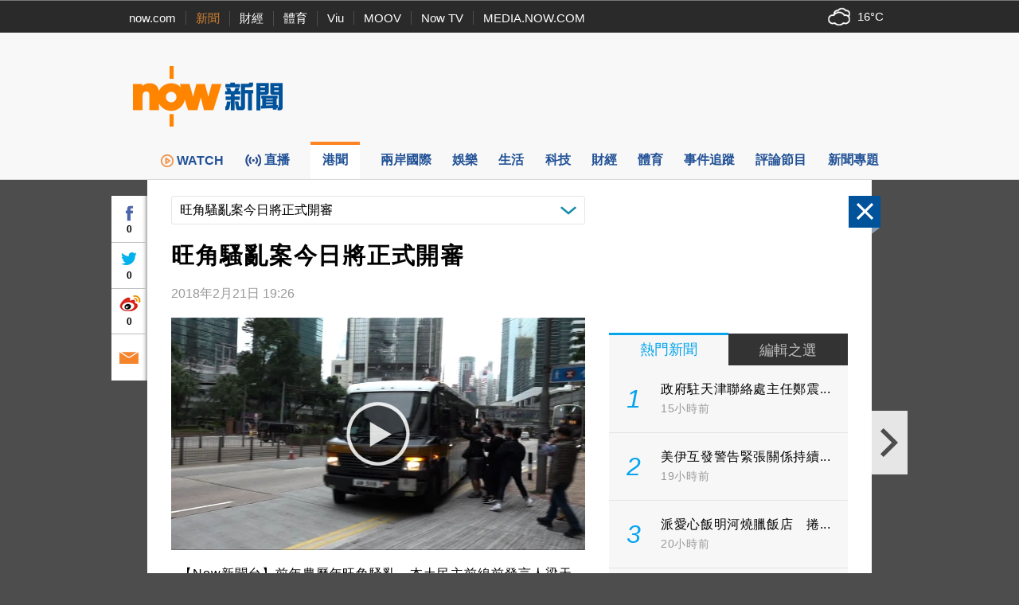

--- FILE ---
content_type: text/html; charset=utf-8
request_url: https://www.google.com/recaptcha/api2/aframe
body_size: 155
content:
<!DOCTYPE HTML><html><head><meta http-equiv="content-type" content="text/html; charset=UTF-8"></head><body><script nonce="7SHf5MXOwK8zAVrQBSRwfA">/** Anti-fraud and anti-abuse applications only. See google.com/recaptcha */ try{var clients={'sodar':'https://pagead2.googlesyndication.com/pagead/sodar?'};window.addEventListener("message",function(a){try{if(a.source===window.parent){var b=JSON.parse(a.data);var c=clients[b['id']];if(c){var d=document.createElement('img');d.src=c+b['params']+'&rc='+(localStorage.getItem("rc::a")?sessionStorage.getItem("rc::b"):"");window.document.body.appendChild(d);sessionStorage.setItem("rc::e",parseInt(sessionStorage.getItem("rc::e")||0)+1);localStorage.setItem("rc::h",'1769065557378');}}}catch(b){}});window.parent.postMessage("_grecaptcha_ready", "*");}catch(b){}</script></body></html>